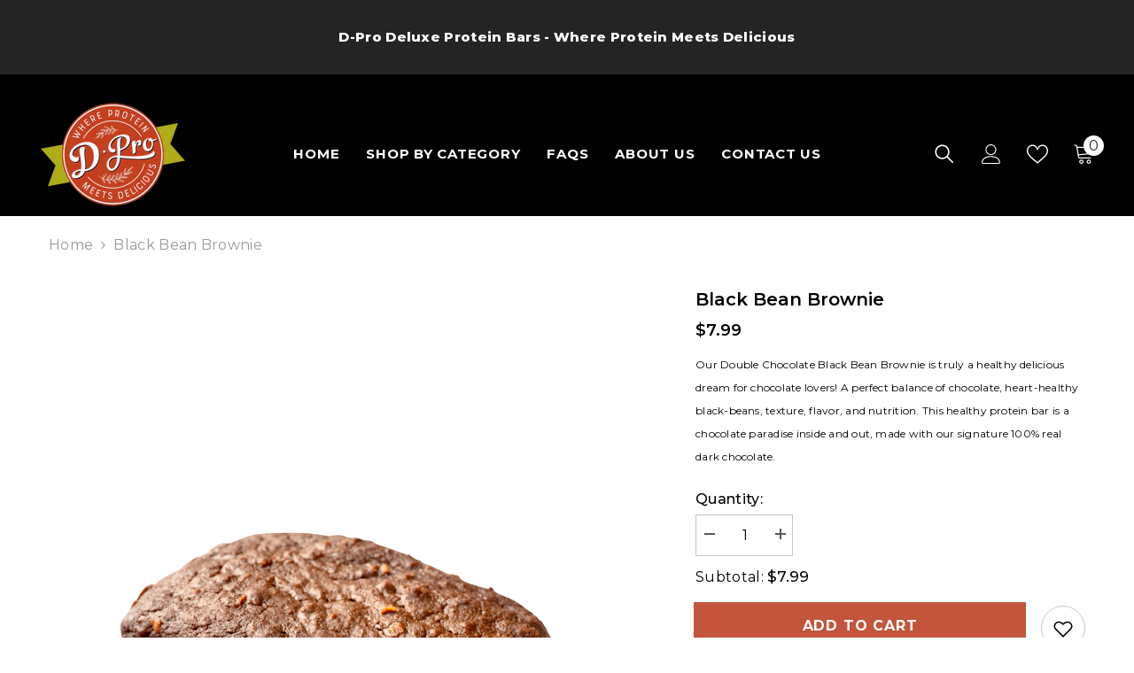

--- FILE ---
content_type: text/css
request_url: https://deliciousproteins.com/cdn/shop/t/27/assets/custom.css?v=142829613985664622731663404695
body_size: -509
content:
/** Shopify CDN: Minification failed

Line 21:4 Unexpected "{"
Line 29:0 Expected "}" to go with "{"

**/
/*// =============================================================================
// Ella Custom CSS - Customize The Style For Layout
// =============================================================================

// =============================================================================
//
// IMPORTANT DISCLAIMER
// Shopify is notifying shop owners about the need to convert scss files to css files.
// Please use only CSS to style the layout.
//
// =============================================================================*/

@media (min-width: 1025px){
.header-02 .header-bottom {
    {display: flex;
    justify-content: space-between!important;
    align-items: center!important;
    height: 130px !important;
    padding: 30px 30px 30px 30px !important;
}

  }
